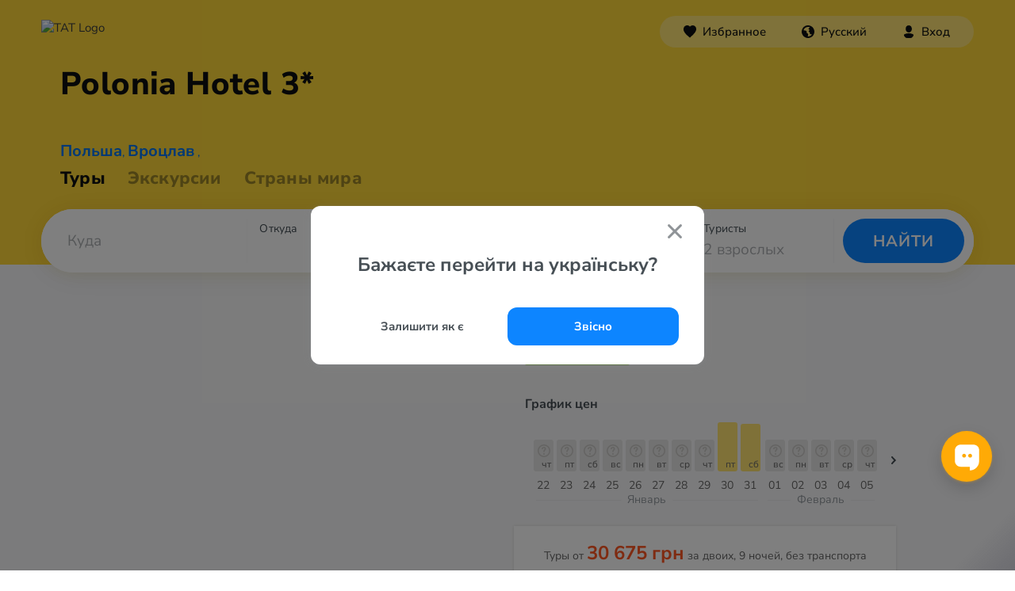

--- FILE ---
content_type: text/html; charset=UTF-8
request_url: https://www.otpusk.com/hotel/45119-Polonia_Hotel
body_size: 12226
content:
<!DOCTYPE html>
<html lang="ru" translate="no">
    <head>
        <!-- Google Tag Manager -->
        <script>(function(w,d,s,l,i){w[l]=w[l]||[];w[l].push({'gtm.start':
                    new Date().getTime(),event:'gtm.js'});var f=d.getElementsByTagName(s)[0],
                j=d.createElement(s),dl=l!='dataLayer'?'&l='+l:'';j.async=true;j.src=
                'https://www.googletagmanager.com/gtm.js?id='+i+dl;f.parentNode.insertBefore(j,f);
            })(window,document,'script','dataLayer','GTM-MX685C');
        </script>
        <!-- End Google Tag Manager -->
        <!-- Alpaca layer -->
        <!--script>
            (function () {
                window['alpacaLayer'] = window['alpacaLayer'] || [];
                var el = document.createElement('script');
                el.async = true;
                el.src = 'https://alpaca.otpusk.com/static/dist/main.js';
                document.head.appendChild(el);
            })();
        </script-->
        <!-- End Alpaca layer -->
                                                                                <meta http-equiv="Content-Type" content="text/html; charset=utf-8">
            <meta http-equiv='Content-Language' content='ru_UA'/>
            <meta name="google" content="notranslate">
            <title>TAT.ua ⛱️ Polonia Hotel 3* Польша, Вроцлав</title>
            <meta name="description" content="Информация об отеле Polonia Hotel 3* ❤️ Польша, Вроцлав с фото и отзывами туристов. ✈️ Предложения десятков турфирм по отдыху ☎️ в отеле Polonia Hotel 3* ✈️ Горящие путевки.">
            <meta name="keywords" content="отель Polonia Hotel 3*,Полония Отель,">
            <meta name="viewport" content="width=device-width, height=device-height, initial-scale=1.0, user-scalable=0, minimum-scale=1.0, maximum-scale=1.0">
            <meta property="og:site_name" content="tat.ua" />
            <meta property="og:type" content="website" />
            <meta property="og:title" content="TAT.ua ⛱️ Polonia Hotel 3* Польша, Вроцлав" />
            <meta property="og:description" content="Информация об отеле Polonia Hotel 3* ❤️ Польша, Вроцлав с фото и отзывами туристов. ✈️ Предложения десятков турфирм по отдыху ☎️ в отеле Polonia Hotel 3* ✈️ Горящие путевки." />
            <meta property="og:url" content="https://www.otpusk.com/hotel/45119-Polonia_Hotel" />
            <meta property="og:image" content="https://www.otpusk.com/img/other/preview-otpusk.jpg?v=4359e1a978e9655746af8e072deca4db77bdc898"/>
            <meta name="twitter:card" content="summary_large_image" />
                            <link rel="apple-touch-icon" sizes="180x180" href="/img/favicons/rebranding/apple-touch-icon.png?v=cec09a5e518d2cdf38b107c01b367133130eff0c">
                <link rel="icon" type="image/png" sizes="96x96" href="/img/favicons/rebranding/favicon-96x96.png?v=ef9c7b22dd4017b1db0ecd7cc1e036b3384a009f">
                <link rel="icon" type="image/svg+xml" href="/img/favicons/rebranding/favicon.svg?v=5f4db074cb458299594462a303fa2ecac4583622">
                <link rel="icon" type="image/x-icon" href="/img/favicons/rebranding/favicon.ico?v=0e1f7f6001e20215c4130292c8b05f0ef2d749db">
                                                                                <link rel='alternate' hreflang='ru-UA' href='https://www.otpusk.com/hotel/45119-Polonia_Hotel' />
                <link rel='alternate' hreflang='uk' href='https://tat.ua/hotel/45119-Polonia_Hotel' />
                <link rel='alternate' hreflang='ru-MD' href='https://otpusk.md/hotel/45119-Polonia_Hotel' />
                <link rel='alternate' hreflang='lv-LV' href='https://travelon.lv/hotel/45119-Polonia_Hotel' />
                <link rel='alternate' hreflang='ru-LV' href='https://ru.travelon.lv/hotel/45119-Polonia_Hotel' />
                <link rel='alternate' hreflang='lt-LT' href='https://travelon.lt/hotel/45119-Polonia_Hotel' />
                <link rel='alternate' hreflang='ru-LT' href='https://ru.travelon.lt/hotel/45119-Polonia_Hotel' />
                                        <link rel="canonical" href="https://www.otpusk.com/hotel/45119-Polonia_Hotel" />
                    
    <meta name="theme-color" content="#333333">
    <meta name="referrer" content="origin-when-cross-origin">
    <meta itemprop="image" content="https://www.otpusk.com/static/img/public/logo_sm.gif">
    <meta property="og:image:width" content="400" />
    <meta property="og:image:height" content="300" />

                        <link rel="stylesheet" href="/css/reset-styles.css?v=d01f95f81e2a71fceb12249e043a08d798cb3f8e" type="text/css">
            <link rel="stylesheet" href="/css/swiper.css?v=14734a60394a984fb0a872622eb9265ed6daa48d" type="text/css">
            <link rel="stylesheet" href="/css/icons.css?v=d999fb4f42a35bc8c12cba01d0f111069d963e99" type="text/css">
            <link rel="stylesheet" href="/css/header.css?v=c955e9af16849f2066899247ccc84c447558d109" type="text/css">
            <link rel="stylesheet" href="/css/footer.css?v=93af7f9f22db02c7fd041de56157151c0258465c" type="text/css">
        
    <link type="text/css" href="/css/hotel/smoothness/jquery-ui-1.9.1.custom.css?v=7b91acc9b499223d85d72ec65fe347d6d5ebfe11" rel="stylesheet" />
    <link type="text/css" href="/css/hotel/owl-carousel/owl.carousel.min.css?v=fba46353cf90450ef3d362a123f1e7af3e8c561e" rel="stylesheet" />
    <link rel="stylesheet" href="/css/swiper.css?v=14734a60394a984fb0a872622eb9265ed6daa48d" type="text/css">
    <link rel="stylesheet" href="/css/accordion.css?v=62166ca92f771be4c482d79d6ff7e055a8ba2eb6" type="text/css" />
    <link rel="stylesheet" href="/css/hotel/hotel.css?v=57eabfcc2aead7912dd8e3871cc99b5a45907d22" type="text/css" />
    <link rel="stylesheet" href="/css/hotel/price-charts.css?v=556087a2abf9ea58c2e3ab5a25381b359c3ea6dc" type="text/css" />
                        <script src="/js/jquery-3.2.1.min.js?v=9e5ed14bedb25c428c54e5dbf4d76e71673b7bdf"></script>
            <script type="text/javascript" src="/js/swiper.min.js?v=99579542cdcb69e85af356946a2c5dce59e28efc"></script>
            <script src="/js/header.js?v=625105df81db0f2e6e6c5055add806253af9e168"></script>
        
    <script type="application/javascript">
        //GA
        var _gaq = _gaq || [];
        var adTargeting = [];

        var loadOtpAd = true;
        //_gaq.push(['_setAccount', 'UA-322531-1']);
        (function () {
            var ga = document.createElement('script');
            ga.type = 'text/javascript';
            ga.async = true;
            ga.src = ('https:' == document.location.protocol ? 'https://' : 'http://') + 'stats.g.doubleclick.net/dc.js';
            var s = document.getElementsByTagName('script')[0];
            s.parentNode.insertBefore(ga, s);
        })();
        // /GA
        var obj = {};
        obj.debug = false;
        obj.host = 'www.otpusk.com';
        obj.hostJs = '/static/plugins/js/';
        obj.imgHost = 'https://www.otpusk.com/foto';
        obj.mapKey = 'key=AIzaSyDEsfY_xQsp6rFaUmmxpcOxww6jfYLLtak&';
    </script>
    <!--[if lt IE 9]>
    <script src="/js/hotel/json2.js?v=2422b5ae1128ab7f7b1cf157e66a58c5990d064a"></script>
    <![endif]-->
    <script src="/js/hotel/jquery.min.js?v=df40cd88933130e9c6b44282bfd23d3ffafefd82" charset="utf-8"></script>
    <script src="/js/hotel/jq.bind-first.min.js?v=939fa8898060ba79604c44b365a99bf5bb2be3ad" charset="utf-8"></script>
    <script src="/js/hotel/jquery-ui-1.10.4.custom.min.js?v=86efa1505fae99c53657447d2aa04f6256386828" charset="utf-8"></script>
    <script src="/js/hotel/jquery.jstorage.min.js?v=bf9920a311b632204668104a8f3c791267bfc32c" charset="utf-8"></script>
    <script src="/js/hotel/owl.carousel.min.js?v=e2a600e433df72b4cfde93d7880e3114917a3cbe" charset="utf-8"></script>
    <script type="text/javascript" src="/js/swiper.min.js?v=99579542cdcb69e85af356946a2c5dce59e28efc"></script>
    <script async='async' src='https://www.googletagservices.com/tag/js/gpt.js'></script>
    <script type="application/javascript">
        var googletag = googletag || {};
        googletag.cmd = googletag.cmd || [];
    </script>
    <script>
        googletag.cmd.push(function () {
            googletag.defineSlot('/1081751/Otpusk_Secondary_240x350', [[240, 600], [240, 350], [240, 400]], 'div-gpt-ad-1496399153453-2').addService(googletag.pubads());
            googletag.defineSlot('/1081751/Otpusk_Secondary_Horizontal', [[728, 90], [468, 60]], 'div-gpt-ad-1496400837756-2').addService(googletag.pubads());
            googletag.defineSlot('/1081751/Otp-Sec-Bottom', [970, 90], 'div-gpt-ad-1496399153453-0').addService(googletag.pubads());
            googletag.defineOutOfPageSlot('/1081751/Otpusk_Branding', 'div-gpt-ad-1496416909986-3').addService(googletag.pubads());
            googletag.pubads().enableSingleRequest();
            googletag.pubads().collapseEmptyDivs();
            googletag.enableServices();
        });
    </script>
    <script type="application/javascript">
    (function() {
        window['alpacaLayer'] && window['alpacaLayer'].push({
            CountryID:   98,
            HotelID:     45119,
            Category:    'view_hotel',
        });
    })();
    </script>

    <script type="application/javascript">
        (function (i, s, o, g, r, a, m) {
            i["esSdk"] = r;
            i[r] = i[r] || function () {
                (i[r].q = i[r].q || []).push(arguments)
            }, a = s.createElement(o), m = s.getElementsByTagName(o)[0];
            a.async = 1;
            a.src = g;
            m.parentNode.insertBefore(a, m)
        })(window, document, "script", "https://esputnik.com/scripts/v1/public/scripts?apiKey=eyJhbGciOiJSUzI1NiJ9.[base64].tivH_Aic-RZnhkAWISwtZzPRJFu6EksSfgmpx0BBgd37wgVB3z0AUNnoRNyfUoYAkFMxmp0X-8YrcoRY5NWVxQ&domain=8E56BC24-65AF-432F-AD31-BC20A89F0E0A", "es");
        es("pushOn");
    </script>
    <script src="/js/charts.js?v=7c88fa30a5bb96e3b5381a97b3dddf02fa155d6a" charset="utf-8"></script>
                        


        
    <script type="application/ld+json">
        {
            "@context": "https://schema.org",
            "@type": "BreadcrumbList",
            "itemListElement": [{
                "@type": "ListItem",
                "position": 1,
                "name": "Отели Польши",
                "item": "https://www.otpusk.com/poland/hotels/"
            },{
                "@type": "ListItem",
                "position": 2,
                "name": "Вроцлав",
                "item": "https://www.otpusk.com/poland/vroclav/hotels/"
            },{
                "@type": "ListItem",
                "position": 3,
                "name": "Polonia Hotel 3*"
            }]
        }
    </script>

    

        <script type="text/javascript">
    (function(e,t){
        var n=e.amplitude||{_q:[],_iq:{}};var r=t.createElement("script");
        r.type="text/javascript";
        r.integrity="sha384-tzcaaCH5+KXD4sGaDozev6oElQhsVfbJvdi3//c2YvbY02LrNlbpGdt3Wq4rWonS";
        r.crossOrigin="anonymous";
        r.async=true;
        r.src="https://cdn.amplitude.com/libs/amplitude-8.5.0-min.gz.js";
        r.onload=function(){
            if(!e.amplitude.runQueuedFunctions){
                console.log("[Amplitude] Error: could not load SDK")
            }
        };
        var i=t.getElementsByTagName("script")[0];
        i.parentNode.insertBefore(r,i);
        function s(e,t){
            e.prototype[t]=function(){
                this._q.push([t].concat(Array.prototype.slice.call(arguments,0)));
                return this
            }
        }
        var o=function(){this._q=[];return this};
        var a=["add","append","clearAll","prepend","set","setOnce","unset","preInsert","postInsert","remove"];
        for(var c=0;c<a.length;c++){s(o,a[c])}n.Identify=o;var u=function(){this._q=[];
            return this
        };
        var l=["setProductId","setQuantity","setPrice","setRevenueType","setEventProperties"];
        for(var p=0;p<l.length;p++){
            s(u,l[p])
        }
        n.Revenue=u;
        var d=["init","logEvent","logRevenue","setUserId","setUserProperties","setOptOut","setVersionName","setDomain","setDeviceId","enableTracking","setGlobalUserProperties","identify","clearUserProperties","setGroup","logRevenueV2","regenerateDeviceId","groupIdentify","onInit","logEventWithTimestamp","logEventWithGroups","setSessionId","resetSessionId"];
        function v(e){
            function t(t){
                e[t]=function(){
                    e._q.push([t].concat(Array.prototype.slice.call(arguments,0)))
                }
            }
            for(var n=0;n<d.length;n++){t(d[n])}}v(n);n.getInstance=function(e){
            e=(!e||e.length===0?"$default_instance":e).toLowerCase();
            if(!Object.prototype.hasOwnProperty.call(n._iq,e)){
                n._iq[e]={_q:[]};v(n._iq[e])
            }
            return n._iq[e]
        };
        e.amplitude=n
    })(window,document);
    amplitude.getInstance().init("80be9250993cea82417e2ffef5e857a0");
</script>    </head>
    <body style="margin-top: 0 !important;" data-market="ua" data-locale="ru">
        <!-- Google Tag Manager (noscript) -->
        <noscript><iframe src="https://www.googletagmanager.com/ns.html?id=GTM-MX685C" height="0" width="0" style="display:none;visibility:hidden"></iframe></noscript>
        <!-- End Google Tag Manager (noscript) -->
                    <div id="otp_root"></div>
                <div class="layout src-containers-layouts-Layout-styles__otpusk ">
            <div class="prefooter-container">
                <div class="src-components-molecules-BlurWindow-styles__window"></div>
                                    
    


<header class="header header-rebranding app_hotel  header--default-bg"
        data-county="poland">

    
    <div class="header__layout ">
        <div class="header__layout-top header__layout-top--with-sub-navigation">
            <a class="header__logo" href="/">
                                    <img src="/img/header/main_logo.svg?v=5c9c5e10f8fca557efad0360f5f9b9d57da57e35" alt="TAT Logo" />
                            </a>
                                                <div id="otp_nav_bar"
                                                                                                                                                                                        data-link-uk="https://www.otpusk.ua/hotel/45119-Polonia_Hotel"
                                                                                                                                data-theme="dark"></div>
                            </div>
                            
                                    <div class="h1-wrapper">
                    <h1 title="Polonia Hotel 3*">
                                                <span>
                                                    Polonia
                                            </span>
                        <span style="white-space: nowrap">
                                                    Hotel
                                                    3*
                                            </span>
                    </h1>
                </div>
                                                        <div class="header__links_hotel">
                <a class="country-link" href="/search/poland/" target="_blank">Польша</a>,
                <a href="/search/poland/vroclav/" target="_blank">Вроцлав</a>
                                    ,
                    <a href="/search/poland/vroclav/" target="_blank"></a>
                            </div>
                            <div class="header__links   header__links--hotel">
    <a class="" href="/"
       style="opacity: 1"
    >Туры
    </a>
            <a href="/excursion/">
            <span class="" style="cursor: pointer;">Экскурсии</span>
        </a>
        <a class="" href="/countries/"
       style="opacity: '0.4'"
    >Страны мира</a>
</div>                             <div id="otp_search_form" class="header__search-container  "></div>
            </div>
</header>                                                <div class="slider-check"></div>
                <div class="mobile-check"></div>
                        <script type="application/ld+json">
        {
            "@type": "Hotel",
            "@context": "http://schema.org",
            "name": "Polonia Hotel 3*",
            "description": "Отель Hotel Polonia располагается в городе Вроцлав, Польша, неподалеку – Польский театр во Вроцлаве, Рынок и Вроцлавский университет. Также неподалеку Вроцлавский кафедральный собор и Рацлавицкая панорама.&lt;br /&gt;
Реновация номеров в 2010 году.",
            "image": "https://newimg.otpusk.com/3/800x600/00/00/48/32/483241.webp",
            "url": "https://www.otpusk.com/hotel/45119-Polonia_Hotel",
                        "address": {
                "@type": "PostalAddress",
                "streetAddress": "Hotel Polonia Wroclaw&lt;br /&gt;
ul. Pilsudskiego 66, &lt;br /&gt;
50-020 Wroclaw"
            },
            "telephone": "tel.: +48 71 793 13 51&lt;br /&gt;
fax: + 48 71 793 13 49",
            "email": "marketing@cohm.pl",
            "photo": "https://newimg.otpusk.com/3/800x600/00/00/48/32/483241.webp",
            "priceRange": "от 30675 грн за двоих, 7 ночей, c авиаперелетом"
        }
    </script>
    <script type="application/javascript">
        if (typeof obj.ad !== 'undefined') {
            obj.ad.display('Otp-Sec-Bottom');
        }
    </script>
    <script charset="utf-8" type="application/javascript">
        var externalFormData = {
            country: '98',
            city: '1517',
            hotel: '45119',
        };

        
                                                                                                                                                                                                                
                                                                                                                                                                                                                                                                                                                                                                                                                                                                                                                                                                                                                                                            </script>
    <div class="wrapper">
        <div class="main">
            <div class="new-hotel_header">
                <a class="new-hotel_where-to-buy" onclick="jQuery('html, body').animate({scrollTop: jQuery('#new-hotel-advertisements').offset().top - 120}, 1000);">Где купить тур?</a>
                <div class="new-hotel_rating-section">
                    <div class="new-hotel_rating-container" data-rating="0" onclick="if (jQuery('.new-hotel_where-to-buy').is(':hidden')) {jQuery('html, body').animate({scrollTop: jQuery('#comments-list').offset().top}, 1000);} jQuery('html').addClass('new-hotel_rev-open')">
                                                <a class="new-hotel_reviews">отзывов 0</a>
                    </div>
                </div>
            </div>
            <div class="new-hotel_body-wrapper">
                                <div class="new-hotel_body clearfix">
                    <div class="new-hotel_left-part new-hotel_left-part-1">
                        <div class="new-hotel_gallery-container" id="new-hotel_gallery">
                                                                                                <div class="new-hotel_gallery-static_image" style="background-image: url(https://newimg.otpusk.com/3/800x600/00/00/48/32/483241.webp);"></div>
                                                                                                    <noscript>
                                        <img width="482"
                                             src="https://newimg.otpusk.com/3/800x600/00/00/48/32/483241.webp"
                                             alt="Фото отеля Polonia Hotel 3* Вроцлав Польша экстерьер и бассейны"
                                             itemprop="image">
                                    </noscript>
                                                                                                                                <div class="new-hotel_gallery-static_image" style="background-image: url(https://newimg.otpusk.com/3/800x600/00/00/48/32/483243.webp);"></div>
                                                                                                    <noscript>
                                        <img width="482"
                                             src="https://newimg.otpusk.com/3/800x600/00/00/48/32/483243.webp"
                                             alt="Фото отеля Polonia Hotel 3* Вроцлав Польша номера"
                                             itemprop="image">
                                    </noscript>
                                                                                                                                <div class="new-hotel_gallery-static_image" style="background-image: url(https://newimg.otpusk.com/3/800x600/00/00/48/32/483242.webp);"></div>
                                                                                                    <noscript>
                                        <img width="482"
                                             src="https://newimg.otpusk.com/3/800x600/00/00/48/32/483242.webp"
                                             alt="Фото отеля Polonia Hotel 3* Вроцлав Польша номера"
                                             itemprop="image">
                                    </noscript>
                                                                                                                                                                <noscript>
                                        <img width="482"
                                             src="https://newimg.otpusk.com/3/800x600/00/00/48/32/483240.webp"
                                             alt="Фото отеля Polonia Hotel 3* Вроцлав Польша номера"
                                             itemprop="image">
                                    </noscript>
                                                                                                                                                                <noscript>
                                        <img width="482"
                                             src="https://newimg.otpusk.com/3/800x600/00/00/48/32/483239.webp"
                                             alt="Фото отеля Polonia Hotel 3* Вроцлав Польша номера"
                                             itemprop="image">
                                    </noscript>
                                                                                                                                                                <noscript>
                                        <img width="482"
                                             src="https://newimg.otpusk.com/3/800x600/00/00/48/32/483238.webp"
                                             alt="Фото отеля Polonia Hotel 3* Вроцлав Польша номера"
                                             itemprop="image">
                                    </noscript>
                                                                                                                                                                <noscript>
                                        <img width="482"
                                             src="https://newimg.otpusk.com/3/800x600/00/00/48/32/483236.webp"
                                             alt="Фото отеля Polonia Hotel 3* Вроцлав Польша номера"
                                             itemprop="image">
                                    </noscript>
                                                                                                                                                                <noscript>
                                        <img width="482"
                                             src="https://newimg.otpusk.com/3/800x600/00/00/48/32/483237.webp"
                                             alt="Фото отеля Polonia Hotel 3* Вроцлав Польша номера"
                                             itemprop="image">
                                    </noscript>
                                                                                                                                                                <noscript>
                                        <img width="482"
                                             src="https://newimg.otpusk.com/3/800x600/00/00/48/32/483233.webp"
                                             alt="Фото отеля Polonia Hotel 3* Вроцлав Польша номера"
                                             itemprop="image">
                                    </noscript>
                                                                                                                                                                <noscript>
                                        <img width="482"
                                             src="https://newimg.otpusk.com/3/800x600/00/00/48/32/483235.webp"
                                             alt="Фото отеля Polonia Hotel 3* Вроцлав Польша номера"
                                             itemprop="image">
                                    </noscript>
                                                                                                                                                                                </div>
                        <div class="new-hotel_block new-hotel_info-block">
                            <div class="new-hotel_services-badges">
                                                            </div>
                            <h2>Описание отеля Polonia Hotel 3*</h2>
                            <div class="new-hotel_info">
                                <div class="new-hotel_map" id="new-hotel_map"></div>
                                <div class="new-hotel_text">
                                    Отель Hotel Polonia располагается в городе Вроцлав, Польша, неподалеку – Польский театр во Вроцлаве, Рынок и Вроцлавский университет. Также неподалеку Вроцлавский кафедральный собор и Рацлавицкая панорама.<br />
Реновация номеров в 2010 году.
                                                                                                                <span class="new-hotel_last-check">// Обновлено 19 марта 2023</span>
                                                                    </div>
                            </div>

                                                            <div class="charts_wrapper">
    <div class="charts_title">
        График цен
    </div>

    <div class="charts_container charts_container-mobile">
        <button class="charts_control prev" type="button">
            <i>
            <span class="" style="display: inline-flex;">
                <svg xmlns="http://www.w3.org/2000/svg" width="10" height="6" viewBox="0 0 10 6">
                    <path fill="#404A51" fill-rule="nonzero" d="M.293.274c.36-.337.928-.363 1.32-.078l.094.078L5 3.354 8.293.273c.36-.337.928-.363 1.32-.078l.094.078c.36.337.388.868.083 1.235l-.083.088L5 6 .293 1.597a.893.893 0 0 1 0-1.323z"></path>
                </svg>
            </span>
            </i>
        </button>
        <div class="swiper-container">
            <div class="swiper-wrapper">
                <div class="first swiper-slide charts_monthsContainer">
                        <div class="charts_monthContainer">
                    <div class="charts_barWrapper">
                <a href="/search/#/!//98/0/22.01.2026-22.01.2026/6-8/2/!/0/1/!/45119//!/!/!/!//!/!/!/!/!/!/!/5/price" class="charts_barPopup">
                                    </a>
                <div class="charts_priceBar no-price" style="height: 0px"></div>
                <div class="charts_dayNumber">22</div>
                <div class="charts_dayLetters">чт</div>
            </div>
                    <div class="charts_barWrapper">
                <a href="/search/#/!//98/0/23.01.2026-23.01.2026/6-8/2/!/0/1/!/45119//!/!/!/!//!/!/!/!/!/!/!/5/price" class="charts_barPopup">
                                    </a>
                <div class="charts_priceBar no-price" style="height: 0px"></div>
                <div class="charts_dayNumber">23</div>
                <div class="charts_dayLetters">пт</div>
            </div>
                    <div class="charts_barWrapper">
                <a href="/search/#/!//98/0/24.01.2026-24.01.2026/6-8/2/!/0/1/!/45119//!/!/!/!//!/!/!/!/!/!/!/5/price" class="charts_barPopup">
                                    </a>
                <div class="charts_priceBar no-price" style="height: 0px"></div>
                <div class="charts_dayNumber">24</div>
                <div class="charts_dayLetters">сб</div>
            </div>
                    <div class="charts_barWrapper">
                <a href="/search/#/!//98/0/25.01.2026-25.01.2026/6-8/2/!/0/1/!/45119//!/!/!/!//!/!/!/!/!/!/!/5/price" class="charts_barPopup">
                                    </a>
                <div class="charts_priceBar no-price" style="height: 0px"></div>
                <div class="charts_dayNumber">25</div>
                <div class="charts_dayLetters">вс</div>
            </div>
                    <div class="charts_barWrapper">
                <a href="/search/#/!//98/0/26.01.2026-26.01.2026/6-8/2/!/0/1/!/45119//!/!/!/!//!/!/!/!/!/!/!/5/price" class="charts_barPopup">
                                    </a>
                <div class="charts_priceBar no-price" style="height: 0px"></div>
                <div class="charts_dayNumber">26</div>
                <div class="charts_dayLetters">пн</div>
            </div>
                    <div class="charts_barWrapper">
                <a href="/search/#/!//98/0/27.01.2026-27.01.2026/6-8/2/!/0/1/!/45119//!/!/!/!//!/!/!/!/!/!/!/5/price" class="charts_barPopup">
                                    </a>
                <div class="charts_priceBar no-price" style="height: 0px"></div>
                <div class="charts_dayNumber">27</div>
                <div class="charts_dayLetters">вт</div>
            </div>
                    <div class="charts_barWrapper">
                <a href="/search/#/!//98/0/28.01.2026-28.01.2026/6-8/2/!/0/1/!/45119//!/!/!/!//!/!/!/!/!/!/!/5/price" class="charts_barPopup">
                                    </a>
                <div class="charts_priceBar no-price" style="height: 0px"></div>
                <div class="charts_dayNumber">28</div>
                <div class="charts_dayLetters">ср</div>
            </div>
                    <div class="charts_barWrapper">
                <a href="/search/#/!//98/0/29.01.2026-29.01.2026/6-8/2/!/0/1/!/45119//!/!/!/!//!/!/!/!/!/!/!/5/price" class="charts_barPopup">
                                    </a>
                <div class="charts_priceBar no-price" style="height: 0px"></div>
                <div class="charts_dayNumber">29</div>
                <div class="charts_dayLetters">чт</div>
            </div>
                    <div class="charts_barWrapper">
                <a href="/search/#/!//98/0/30.01.2026-30.01.2026/6-8/2/!/0/1/!/45119//!/!/!/!//!/!/!/!/!/!/!/5/price" class="charts_barPopup">
                                            31 583 грн
                                    </a>
                <div class="charts_priceBar " style="height: 61.546327364518px"></div>
                <div class="charts_dayNumber">30</div>
                <div class="charts_dayLetters">пт</div>
            </div>
                <div class="charts_monthName">январь</div>
    </div>
                </div>
            </div>
        </div>
        <button class="charts_control next" data-countryId="98" data-hotelId="45119" data-date="2026-01-30">
            <i>
            <span class="" style="display: inline-flex;">
                <svg xmlns="http://www.w3.org/2000/svg" width="10" height="6" viewBox="0 0 10 6">
                    <path fill="#404A51" fill-rule="nonzero" d="M.293.274c.36-.337.928-.363 1.32-.078l.094.078L5 3.354 8.293.273c.36-.337.928-.363 1.32-.078l.094.078c.36.337.388.868.083 1.235l-.083.088L5 6 .293 1.597a.893.893 0 0 1 0-1.323z"></path>
                </svg>
            </span>
            </i>
        </button>
    </div>
</div>                            
                            <div class="new-hotel_price-block-wrapper mobile">
                                    <div class="new-hotel_block new-hotel_price-block">
        Туры от <span>30 675&nbsp;грн</span>
        за двоих, 9 ночей,
                    без транспорта
                <a rel="nofollow" href="/hotel/45119-Polonia_Hotel/5061603025955104517/">
            Подробнее
        </a>
    </div>
                            </div>

                            
                            <div class="new-hotel_description">
                                <div>
                                                                            <div>
                                            <h3>Расположение</h3>
                                            Отель Polonia находится в 500 метрах от центрального железнодорожного вокзала города. Знаменитый Вроцлавский оперный театр расположен в двух шагах от отеля.
                                        </div>
                                    
                                    
                                                                            <div>
                                            <h3>Услуги в отеле</h3>
                                                                                            </i>В элегантном ресторане Galicja подают фирменные блюда польской и интернациональной кухни. Бесплатный завтрак (шведский стол) каждый день. Круглосуточная работа стойки регистрации. Помощь в приобретении экскурсий/билетов. Бесплатные газеты в холле. Камера хранения багажа. Отопление. Доставка прессы.</i>
                                                                                                                                                                                                                                            <ul>
                                                                                                                    <li data-type="yes">ресторан</li>
                                                                                                                    <li data-type="yes">ресторан a la carte</li>
                                                                                                                    <li data-type="pay">автостоянка</li>
                                                                                                                    <li data-type="yes">бесплатный Wi-Fi</li>
                                                                                                                    <li data-type="yes">лифт</li>
                                                                                                                    <li data-type="yes">прачечная</li>
                                                                                                                    <li data-type="yes">номера для некурящих</li>
                                                                                                                    <li data-type="yes">оплата платежными картами</li>
                                                                                                                    <li data-type="yes">год реновации</li>
                                                                                                            </ul>
                                                                                                                                    </div>
                                    
                                    
                                    
                                                                            <div>
                                            <h3>Номера</h3>
                                            В отеле 5 этажей и 107 номеров.<br />
Economic Standard Room<br />
High Standard Room.<br>
                                        </div>
                                    
                                                                            <div>
                                            <h3>В номерах</h3>
                                                                                            </i>Система кондиционирования воздуха. Индивидуальная ванная комната. Только душ. Фен. Телевизоры. Письменный стол. Бесплатный Wi-Fi. Телефон.</i>
                                                                                                                                </div>
                                    
                                                                            <div>
                                            <h3>Адрес</h3>
                                            <span>Hotel Polonia Wroclaw<br />
ul. Pilsudskiego 66, <br />
50-020 Wroclaw</span>
                                        </div>
                                    
                                                                            <div>
                                            <h3>Телефоны</h3>
                                            <span>tel.: +48 71 793 13 51<br />
fax: + 48 71 793 13 49</span>
                                        </div>
                                    
                                                                            <div>
                                            <h3>Е-маil</h3>
                                            <span><a href="/cdn-cgi/l/email-protection" class="__cf_email__" data-cfemail="7c111d0e17190815121b3c1f131411520c10">[email&#160;protected]</a></span>
                                        </div>
                                    
                                                                            <div>
                                            <h3>Сайт</h3>
                                            <span><a href="http://www.poloniawroclaw.pl/" rel="nofollow" target="_blank" class="blue-link">Polonia Hotel 3*</a></span>
                                        </div>
                                                                    </div>
                            </div>
                        </div>
                    </div>

                    <div class="new-hotel_right-part">
                        <div class="new-hotel_rating-section">
                            <div class="new-hotel_rating-container" data-rating="0" onclick="if (jQuery('.new-hotel_where-to-buy').is(':hidden')) {jQuery('html, body').animate({scrollTop: jQuery('#comments-list').offset().top}, 1000);} jQuery('html').addClass('new-hotel_rev-open')">
                                                                <a class="new-hotel_reviews">отзывов 0</a>
                                <a class="new-hotel_reviews-add" href="https://www.turpravda.com/review/add/?geo=45119" target="_blank" rel="noreferrer noopener">Добавить отзыв</a>
                            </div>
                                                            <div class="new-hotel_votes-container">
                                                                                                                                                                                                                                                                                                                                                                                                                                                                                                    </div>
                                                    </div>

                                                    <div class="charts_wrapper">
    <div class="charts_title">
        График цен
    </div>

    <div class="charts_container charts_container-desktop">
        <button class="charts_control prev" type="button">
            <i>
            <span class="" style="display: inline-flex;">
                <svg xmlns="http://www.w3.org/2000/svg" width="10" height="6" viewBox="0 0 10 6">
                    <path fill="#404A51" fill-rule="nonzero" d="M.293.274c.36-.337.928-.363 1.32-.078l.094.078L5 3.354 8.293.273c.36-.337.928-.363 1.32-.078l.094.078c.36.337.388.868.083 1.235l-.083.088L5 6 .293 1.597a.893.893 0 0 1 0-1.323z"></path>
                </svg>
            </span>
            </i>
        </button>
        <div class="swiper-container">
            <div class="swiper-wrapper">
                <div class="first swiper-slide charts_monthsContainer">
                        <div class="charts_monthContainer">
                    <div class="charts_barWrapper">
                <a href="/search/#/!//98/0/22.01.2026-22.01.2026/6-8/2/!/0/1/!/45119//!/!/!/!//!/!/!/!/!/!/!/5/price" class="charts_barPopup">
                                    </a>
                <div class="charts_priceBar no-price" style="height: 0px"></div>
                <div class="charts_dayNumber">22</div>
                <div class="charts_dayLetters">чт</div>
            </div>
                    <div class="charts_barWrapper">
                <a href="/search/#/!//98/0/23.01.2026-23.01.2026/6-8/2/!/0/1/!/45119//!/!/!/!//!/!/!/!/!/!/!/5/price" class="charts_barPopup">
                                    </a>
                <div class="charts_priceBar no-price" style="height: 0px"></div>
                <div class="charts_dayNumber">23</div>
                <div class="charts_dayLetters">пт</div>
            </div>
                    <div class="charts_barWrapper">
                <a href="/search/#/!//98/0/24.01.2026-24.01.2026/6-8/2/!/0/1/!/45119//!/!/!/!//!/!/!/!/!/!/!/5/price" class="charts_barPopup">
                                    </a>
                <div class="charts_priceBar no-price" style="height: 0px"></div>
                <div class="charts_dayNumber">24</div>
                <div class="charts_dayLetters">сб</div>
            </div>
                    <div class="charts_barWrapper">
                <a href="/search/#/!//98/0/25.01.2026-25.01.2026/6-8/2/!/0/1/!/45119//!/!/!/!//!/!/!/!/!/!/!/5/price" class="charts_barPopup">
                                    </a>
                <div class="charts_priceBar no-price" style="height: 0px"></div>
                <div class="charts_dayNumber">25</div>
                <div class="charts_dayLetters">вс</div>
            </div>
                    <div class="charts_barWrapper">
                <a href="/search/#/!//98/0/26.01.2026-26.01.2026/6-8/2/!/0/1/!/45119//!/!/!/!//!/!/!/!/!/!/!/5/price" class="charts_barPopup">
                                    </a>
                <div class="charts_priceBar no-price" style="height: 0px"></div>
                <div class="charts_dayNumber">26</div>
                <div class="charts_dayLetters">пн</div>
            </div>
                    <div class="charts_barWrapper">
                <a href="/search/#/!//98/0/27.01.2026-27.01.2026/6-8/2/!/0/1/!/45119//!/!/!/!//!/!/!/!/!/!/!/5/price" class="charts_barPopup">
                                    </a>
                <div class="charts_priceBar no-price" style="height: 0px"></div>
                <div class="charts_dayNumber">27</div>
                <div class="charts_dayLetters">вт</div>
            </div>
                    <div class="charts_barWrapper">
                <a href="/search/#/!//98/0/28.01.2026-28.01.2026/6-8/2/!/0/1/!/45119//!/!/!/!//!/!/!/!/!/!/!/5/price" class="charts_barPopup">
                                    </a>
                <div class="charts_priceBar no-price" style="height: 0px"></div>
                <div class="charts_dayNumber">28</div>
                <div class="charts_dayLetters">ср</div>
            </div>
                    <div class="charts_barWrapper">
                <a href="/search/#/!//98/0/29.01.2026-29.01.2026/6-8/2/!/0/1/!/45119//!/!/!/!//!/!/!/!/!/!/!/5/price" class="charts_barPopup">
                                    </a>
                <div class="charts_priceBar no-price" style="height: 0px"></div>
                <div class="charts_dayNumber">29</div>
                <div class="charts_dayLetters">чт</div>
            </div>
                    <div class="charts_barWrapper">
                <a href="/search/#/!//98/0/30.01.2026-30.01.2026/6-8/2/!/0/1/!/45119//!/!/!/!//!/!/!/!/!/!/!/5/price" class="charts_barPopup">
                                            31 583 грн
                                    </a>
                <div class="charts_priceBar " style="height: 61.546327364518px"></div>
                <div class="charts_dayNumber">30</div>
                <div class="charts_dayLetters">пт</div>
            </div>
                    <div class="charts_barWrapper">
                <a href="/search/#/!//98/0/31.01.2026-31.01.2026/6-8/2/!/0/1/!/45119//!/!/!/!//!/!/!/!/!/!/!/5/price" class="charts_barPopup">
                                            30 847 грн
                                    </a>
                <div class="charts_priceBar " style="height: 60.111681039005px"></div>
                <div class="charts_dayNumber">31</div>
                <div class="charts_dayLetters">сб</div>
            </div>
                <div class="charts_monthName">январь</div>
    </div>
    <div class="charts_monthContainer">
                    <div class="charts_barWrapper">
                <a href="/search/#/!//98/0/01.02.2026-01.02.2026/6-8/2/!/0/1/!/45119//!/!/!/!//!/!/!/!/!/!/!/5/price" class="charts_barPopup">
                                    </a>
                <div class="charts_priceBar no-price" style="height: 0px"></div>
                <div class="charts_dayNumber">01</div>
                <div class="charts_dayLetters">вс</div>
            </div>
                    <div class="charts_barWrapper">
                <a href="/search/#/!//98/0/02.02.2026-02.02.2026/6-8/2/!/0/1/!/45119//!/!/!/!//!/!/!/!/!/!/!/5/price" class="charts_barPopup">
                                    </a>
                <div class="charts_priceBar no-price" style="height: 0px"></div>
                <div class="charts_dayNumber">02</div>
                <div class="charts_dayLetters">пн</div>
            </div>
                    <div class="charts_barWrapper">
                <a href="/search/#/!//98/0/03.02.2026-03.02.2026/6-8/2/!/0/1/!/45119//!/!/!/!//!/!/!/!/!/!/!/5/price" class="charts_barPopup">
                                    </a>
                <div class="charts_priceBar no-price" style="height: 0px"></div>
                <div class="charts_dayNumber">03</div>
                <div class="charts_dayLetters">вт</div>
            </div>
                    <div class="charts_barWrapper">
                <a href="/search/#/!//98/0/04.02.2026-04.02.2026/6-8/2/!/0/1/!/45119//!/!/!/!//!/!/!/!/!/!/!/5/price" class="charts_barPopup">
                                    </a>
                <div class="charts_priceBar no-price" style="height: 0px"></div>
                <div class="charts_dayNumber">04</div>
                <div class="charts_dayLetters">ср</div>
            </div>
                    <div class="charts_barWrapper">
                <a href="/search/#/!//98/0/05.02.2026-05.02.2026/6-8/2/!/0/1/!/45119//!/!/!/!//!/!/!/!/!/!/!/5/price" class="charts_barPopup">
                                    </a>
                <div class="charts_priceBar no-price" style="height: 0px"></div>
                <div class="charts_dayNumber">05</div>
                <div class="charts_dayLetters">чт</div>
            </div>
                <div class="charts_monthName">февраль</div>
    </div>
                </div>
            </div>
        </div>
        <button class="charts_control next" data-countryId="98" data-hotelId="45119" data-date="2026-02-05">
            <i>
            <span class="" style="display: inline-flex;">
                <svg xmlns="http://www.w3.org/2000/svg" width="10" height="6" viewBox="0 0 10 6">
                    <path fill="#404A51" fill-rule="nonzero" d="M.293.274c.36-.337.928-.363 1.32-.078l.094.078L5 3.354 8.293.273c.36-.337.928-.363 1.32-.078l.094.078c.36.337.388.868.083 1.235l-.083.088L5 6 .293 1.597a.893.893 0 0 1 0-1.323z"></path>
                </svg>
            </span>
            </i>
        </button>
    </div>
</div>                        
                        <div class="new-hotel_price-block-wrapper desktop">
                                <div class="new-hotel_block new-hotel_price-block">
        Туры от <span>30 675&nbsp;грн</span>
        за двоих, 9 ночей,
                    без транспорта
                <a rel="nofollow" href="/hotel/45119-Polonia_Hotel/5061603025955104517/">
            Подробнее
        </a>
    </div>
                        </div>
                        <div class="new-hotel_links">
                            <a href="/search/poland/vroclav/">
                                Туры в Вроцлав</a>
                            <a href="/poland/vroclav/hotels/">
                                Отели Вроцлава</a>
                            <a href="/search/poland/">
                                Туры в Польшу</a>
                            <a href="/poland/hotels/">
                                Отели Польши</a>
                        </div>
                        <div id="new-hotel-advertisements"></div>
                    </div>

                    <div class="new-hotel_left-part new-hotel_left-part-2">

                                            <div class="new-hotel_block new-hotel_similar-container">
                    <h4>Похожие отели</h4>
                <div class="new-hotel_similar-wrapper owl-carousel" id="fe138b4071e94e0c3fcf2a54f2041af8">
                            <div class="new-hotel_similar-item">
                    <div><a class="new-hotel_similar-img" style="background-image: url(//www.otpusk.com/foto/2/240x160/00/04/81/25/4812560.webp);" href="/hotel/103207-Invite_Aparthotel"></a>
                        <h4 class="new-hotel_similar-title">
                            <a href="/hotel/103207-Invite_Aparthotel">Invite Aparthotel 3*</a>
                        </h4>
                        <div class="new-hotel_similar-rating">
                                                            нет отзывов
                                                    </div>
                    </div>
                                    </div>
                            <div class="new-hotel_similar-item">
                    <div><a class="new-hotel_similar-img" style="background-image: url(//www.otpusk.com/foto/2/240x160/00/04/43/34/4433465.webp);" href="/hotel/91781-Lothus_Hotel"></a>
                        <h4 class="new-hotel_similar-title">
                            <a href="/hotel/91781-Lothus_Hotel">Lothus Hotel 3*</a>
                        </h4>
                        <div class="new-hotel_similar-rating">
                                                            нет отзывов
                                                    </div>
                    </div>
                                            <div>
                            <a class="new-hotel_similar-price" href="/hotel/91781-Lothus_Hotel">
                                63 804 грн
                            </a>
                            <div>
                                за 8 ночей /
                                9 дней
                            </div>
                        </div>
                                    </div>
                            <div class="new-hotel_similar-item">
                    <div><a class="new-hotel_similar-img" style="background-image: url(//www.otpusk.com/foto/2/240x160/00/03/79/36/3793677.webp);" href="/hotel/82571-Europejski_Hotel"></a>
                        <h4 class="new-hotel_similar-title">
                            <a href="/hotel/82571-Europejski_Hotel">Europejski Hotel 3*</a>
                        </h4>
                        <div class="new-hotel_similar-rating">
                                                            нет отзывов
                                                    </div>
                    </div>
                                            <div>
                            <a class="new-hotel_similar-price" href="/hotel/82571-Europejski_Hotel">
                                31 767 грн
                            </a>
                            <div>
                                за 8 ночей /
                                9 дней
                            </div>
                        </div>
                                    </div>
                            <div class="new-hotel_similar-item">
                    <div><a class="new-hotel_similar-img" style="background-image: url(//www.otpusk.com/foto/2/240x160/00/04/43/32/4433226.webp);" href="/hotel/91766-Citi_HotelS_Wroclaw"></a>
                        <h4 class="new-hotel_similar-title">
                            <a href="/hotel/91766-Citi_HotelS_Wroclaw">Citi Hotel&#039;S Wroclaw 3*</a>
                        </h4>
                        <div class="new-hotel_similar-rating">
                                                            нет отзывов
                                                    </div>
                    </div>
                                            <div>
                            <a class="new-hotel_similar-price" href="/hotel/91766-Citi_HotelS_Wroclaw">
                                38 945 грн
                            </a>
                            <div>
                                за 7 ночей /
                                8 дней
                            </div>
                        </div>
                                    </div>
                            <div class="new-hotel_similar-item">
                    <div><a class="new-hotel_similar-img" style="background-image: url(//www.otpusk.com/foto/2/240x160/00/04/35/69/4356986.webp);" href="/hotel/90081-Europeum_Hotel"></a>
                        <h4 class="new-hotel_similar-title">
                            <a href="/hotel/90081-Europeum_Hotel">Europeum Hotel 3*</a>
                        </h4>
                        <div class="new-hotel_similar-rating">
                                                            нет отзывов
                                                    </div>
                    </div>
                                            <div>
                            <a class="new-hotel_similar-price" href="/hotel/90081-Europeum_Hotel">
                                33 362 грн
                            </a>
                            <div>
                                за 7 ночей /
                                8 дней
                            </div>
                        </div>
                                    </div>
                    </div>
    </div>
    <script data-cfasync="false" src="/cdn-cgi/scripts/5c5dd728/cloudflare-static/email-decode.min.js"></script><script data-cfasync="false" src="/js/hotel/email-decode.min.js?v=a8af90d7482e1e99d03de6bf88fed2315c5dd728"></script>
    <script>
        $(function() {
            $('#fe138b4071e94e0c3fcf2a54f2041af8').owlCarousel({
                items: 2,
                margin: 16,
                nav: false,
                dots: false,
                slideBy: 3,
                responsive: {
                    479: {
                        items: 3,
                        dots: true,
                        nav: true
                    }
                }
            });
        });
    </script>

                                            <div class="new-hotel_block new-hotel_similar-container">
                    <h4>Ближайшие отели</h4>
                <div class="new-hotel_similar-wrapper owl-carousel" id="de1b2eddafc0ed6801dc1208a694213e">
                            <div class="new-hotel_similar-item">
                    <div><a class="new-hotel_similar-img" style="background-image: url(//www.otpusk.com/foto/2/240x160/00/03/79/36/3793677.webp);" href="/hotel/82571-Europejski_Hotel"></a>
                        <h4 class="new-hotel_similar-title">
                            <a href="/hotel/82571-Europejski_Hotel">Europejski Hotel 3*</a>
                        </h4>
                        <div class="new-hotel_similar-rating">
                                                            нет отзывов
                                                    </div>
                    </div>
                                            <div>
                            <a class="new-hotel_similar-price" href="/hotel/82571-Europejski_Hotel">
                                31 767 грн
                            </a>
                            <div>
                                за 8 ночей /
                                9 дней
                            </div>
                        </div>
                                    </div>
                            <div class="new-hotel_similar-item">
                    <div><a class="new-hotel_similar-img" style="background-image: url(//www.otpusk.com/foto/2/240x160/00/04/43/33/4433304.webp);" href="/hotel/91769-Piast_Hotel"></a>
                        <h4 class="new-hotel_similar-title">
                            <a href="/hotel/91769-Piast_Hotel">Piast Hotel 2*</a>
                        </h4>
                        <div class="new-hotel_similar-rating">
                                                            нет отзывов
                                                    </div>
                    </div>
                                            <div>
                            <a class="new-hotel_similar-price" href="/hotel/91769-Piast_Hotel">
                                30 847 грн
                            </a>
                            <div>
                                за 9 ночей /
                                10 дней
                            </div>
                        </div>
                                    </div>
                            <div class="new-hotel_similar-item">
                    <div><a class="new-hotel_similar-img" style="background-image: url(//www.otpusk.com/foto/2/240x160/00/03/79/60/3796069.webp);" href="/hotel/45115-Campanile_Wroclaw_Centrum_Hotel"></a>
                        <h4 class="new-hotel_similar-title">
                            <a href="/hotel/45115-Campanile_Wroclaw_Centrum_Hotel">Campanile Wroclaw Centrum Hotel 3*</a>
                        </h4>
                        <div class="new-hotel_similar-rating">
                                                            нет отзывов
                                                    </div>
                    </div>
                                            <div>
                            <a class="new-hotel_similar-price" href="/hotel/45115-Campanile_Wroclaw_Centrum_Hotel">
                                30 687 грн
                            </a>
                            <div>
                                за 7 ночей /
                                8 дней
                            </div>
                        </div>
                                    </div>
                            <div class="new-hotel_similar-item">
                    <div><a class="new-hotel_similar-img" style="background-image: url(//www.otpusk.com/foto/2/240x160/00/04/35/69/4356986.webp);" href="/hotel/90081-Europeum_Hotel"></a>
                        <h4 class="new-hotel_similar-title">
                            <a href="/hotel/90081-Europeum_Hotel">Europeum Hotel 3*</a>
                        </h4>
                        <div class="new-hotel_similar-rating">
                                                            нет отзывов
                                                    </div>
                    </div>
                                            <div>
                            <a class="new-hotel_similar-price" href="/hotel/90081-Europeum_Hotel">
                                33 362 грн
                            </a>
                            <div>
                                за 7 ночей /
                                8 дней
                            </div>
                        </div>
                                    </div>
                            <div class="new-hotel_similar-item">
                    <div><a class="new-hotel_similar-img" style="background-image: url(//www.otpusk.com/foto/2/240x160/00/04/43/34/4433465.webp);" href="/hotel/91781-Lothus_Hotel"></a>
                        <h4 class="new-hotel_similar-title">
                            <a href="/hotel/91781-Lothus_Hotel">Lothus Hotel 3*</a>
                        </h4>
                        <div class="new-hotel_similar-rating">
                                                            нет отзывов
                                                    </div>
                    </div>
                                            <div>
                            <a class="new-hotel_similar-price" href="/hotel/91781-Lothus_Hotel">
                                63 804 грн
                            </a>
                            <div>
                                за 8 ночей /
                                9 дней
                            </div>
                        </div>
                                    </div>
                    </div>
    </div>
    <script data-cfasync="false" src="/js/hotel/email-decode.min.js?v=a8af90d7482e1e99d03de6bf88fed2315c5dd728"></script>
    <script>
        $(function() {
            $('#de1b2eddafc0ed6801dc1208a694213e').owlCarousel({
                items: 2,
                margin: 16,
                nav: false,
                dots: false,
                slideBy: 3,
                responsive: {
                    479: {
                        items: 3,
                        dots: true,
                        nav: true
                    }
                }
            });
        });
    </script>

                        
                        <div class="new-hotel_turpravda-reviews-container">
                            <div class="new-hotel_turpravda-reviews-close" style="display: none;" onclick="jQuery('html').removeClass('new-hotel_rev-open')">&times;
                            </div>
                            <div id="comments-list" class="comment-list text-nocopy">
                                
                            </div>
                        </div>

                                            </div>
                </div>
            </div>

            <script>
                $(document).ready(function () {
                    if (jQuery('.new-hotel_header').length && jQuery('body').hasClass('tour-index')) {
                        $('body').addClass('not-tour-page');
                    }

                    var mywindow = $(window);
                    var mypos = mywindow.scrollTop();
                    var up = true, upp = true;
                    var newscroll = mypos;
                    mywindow.scroll(function () {
                        if (!$('.new-hotel_price-block-wrapper').length) {
                            return null;
                        }
                        if (newscroll <= ($('.new-hotel_price-block-wrapper.mobile').offset().top) && !upp) {
                            $('.new-hotel_price-block-wrapper.desktop').stop().removeClass('fixed');
                            upp = !upp;
                        } else if (upp && newscroll > ($('.new-hotel_price-block-wrapper.mobile').offset().top)) {
                            $('.new-hotel_price-block-wrapper.desktop').stop().addClass('fixed');
                            upp = !upp;
                        }

                        mypos = newscroll;
                    });

                    var leftPartHeight = $('.new-hotel_left-part-1').height() + $('.new-hotel_left-part-2').height();
                    $('.new-hotel_right-part').css('min-height', leftPartHeight + 'px')
                });
            </script>
            <script>
                (function () {
                    window.OTPUSK_WIDGETS_LIST = typeof window.OTPUSK_WIDGETS_LIST === 'object' ? window.OTPUSK_WIDGETS_LIST : [];

                    /* Render advertisements widget */
                    window.OTPUSK_WIDGETS_LIST.push({
                        name: 'advertisements',
                        container: document.getElementById('new-hotel-advertisements'),
                        props: {
                            standalone: true,
                            noStats: true,
                            hotelId: "45119",
                            offerId: "5061603025955104517"
                        }
                    });

                    /* Render hotel map widget */
                    window.OTPUSK_WIDGETS_LIST.push({
                        name: 'hotel-map',
                        container: document.getElementById('new-hotel_map'),
                        props: {}
                    });

                    /* Render gallery widget */
                    window.OTPUSK_WIDGETS_LIST.push({
                        name: 'hotel-gallery',
                        container: document.getElementById('new-hotel_gallery'),
                        props: {
                            photos: ["00\/00\/48\/32\/483241.webp","00\/00\/48\/32\/483243.webp","00\/00\/48\/32\/483242.webp","00\/00\/48\/32\/483240.webp","00\/00\/48\/32\/483239.webp","00\/00\/48\/32\/483238.webp","00\/00\/48\/32\/483236.webp","00\/00\/48\/32\/483237.webp","00\/00\/48\/32\/483233.webp","00\/00\/48\/32\/483235.webp","00\/00\/48\/32\/483234.webp"]
                        }
                    });

                    /* Render rooms widget */
                    window.OTPUSK_WIDGETS_LIST.push({
                        name: 'hotel-rooms',
                        container: document.getElementById('new-hotel_rooms'),
                        props: {}
                    });
                })();
            </script>
        </div>

                    <div class="reasons__container">
    <div class="container">
        <div class="reasons__headings">
            6 причин выбрать этот отель
        </div>
        <div class="reasons__list">
                            <div class="reasons__item">
                    <div class="reasons__image">
                        <i class="icon icon-16px i16-categories-12"></i>
                    </div>
                    <div class="reasons__text">
                        Квалифицированный персонал
                    </div>
                </div>
                            <div class="reasons__item">
                    <div class="reasons__image">
                        <i class="icon icon-16px i16-other-11"></i>
                    </div>
                    <div class="reasons__text">
                        Безопасность гостей и безопасность их имущества
                    </div>
                </div>
                            <div class="reasons__item">
                    <div class="reasons__image">
                        <i class="icon icon-16px i16-charact-13"></i>
                    </div>
                    <div class="reasons__text">
                        Функциональные, укомплектованные номера
                    </div>
                </div>
                            <div class="reasons__item">
                    <div class="reasons__image">
                        <i class="icon icon-16px i16-charact-5"></i>
                    </div>
                    <div class="reasons__text">
                        Шикарный отель
                    </div>
                </div>
                            <div class="reasons__item">
                    <div class="reasons__image">
                        <i class="icon icon-16px i16-charact-5"></i>
                    </div>
                    <div class="reasons__text">
                        Бесплатный Wi-Fi
                    </div>
                </div>
                            <div class="reasons__item">
                    <div class="reasons__image">
                        <i class="icon icon-16px i16-charact-5"></i>
                    </div>
                    <div class="reasons__text">
                        Удобная автостоянка
                    </div>
                </div>
                    </div>
    </div>
</div>
            </div>
                <div class="go-up_container">
                    <button>
                        <i class="icon icon-16px i16-control-1"></i>
                        Наверх
                    </button>
                </div>
            </div>
                            <footer class="footer">
    <div class="footer__layout">
        <a class="footer__logo  footer__logo--rebranding" href="/">
                            <img src="/img/footer/logo.svg" alt="TAT Logo">
                    </a>
        <ul class="footer-nav">
            <li class="footer-nav__item">
                <a class="footer__button-link" href="/">
                    <i class="icon icon-16px i16-categories-5"></i>
                    Туры
                </a>
            </li>
            <li class="footer-nav__item">
                                     <a class="footer__button-link" href="/excursion/">
                        <i class="icon icon-16px i16-transport-2"></i>
                        Экскурсии
                    </a>
                            </li>
            <li class="footer-nav__item">
                <a class="footer__button-link" href="/countries/">
                    <i class="icon icon-16px i16-location-2"></i>
                    Страны мира
                </a>
            </li>
        </ul>
        <ul class="footer-socials">
            <li class="footer-socials__item">
                <a href="https://www.instagram.com/otpusk.official/" target="_blank" class="footer__social" rel="noopener noreferrer">
                    <i class="icon i16-social-1"></i>
                </a>
            </li>
            <li class="footer-socials__item">
                <a href="https://www.facebook.com/OtpuskUA" target="_blank" class="footer__social" rel="noopener noreferrer">
                    <i class="icon i16-social-5"></i>
                </a>
            </li>
            <li class="footer-socials__item">
                <a href="https://t.me/otpusk_family" target="_blank" class="footer__social" rel="noopener noreferrer">
                    <i class="icon i16-social-3"></i>
                </a>
            </li>
            <li class="footer-socials__item">
                <a href="http://help.otpusk.com/" target="_blank" class="footer__social mail" rel="noopener noreferrer" target="_blank">
                    <i class="icon i16-contact-2"></i>
                </a>
            </li>
        </ul>
        <ul class="footer-links footer-links--left">
            <li class="footer-links__item">
                <a class="footer__link" href="/info/firms.html">Реклама</a>
            </li>
            <li class="footer-links__item">
                <a class="footer__link" href="/info/os/">Модули для сайтов</a>
            </li>
            <li class="footer-links__item">
                <a class="footer__link" href="/info/operator.html">Туроператорам</a>
            </li>
            <li class="footer-links__item">
                <a class="footer__link" href="/info/export/">Экспорт информации</a>
            </li>
        </ul>
        <ul class="footer-links footer-links--center">
            <li class="footer-links__item">
                <a class="footer__link" href="/info/about/">О компании</a>
            </li>
            <li class="footer-links__item">
                <a class="footer__link" href="/franchising">Франшиза</a>
            </li>
                            <li class="footer-links__item">
                    <a class="footer__link" href="https://www.otpusk.ua/agents/">Турфирмы</a>
                </li>
                    </ul>
        <ul class="footer-links footer-links--right">
            <li class="footer-links__item">
                <a class="footer__link footer__link--merged" href="/info/terms.html">Условия</a>
                &nbsp;и&nbsp;
                <a class="footer__link footer__link--merged" href="/info/rules.html">Политика</a>
            </li>
            <li class="footer-links__item">
                <a class="footer__link" href="/sitemaps/hotels/">Карта сайта</a>
            </li>
        </ul>

                <ul class="footer-links footer-links--mobile footer-links--mobile-left">
            <li class="footer-links__item">
                <a class="footer__link" href="/franchising">Франшиза</a>
            </li>
            <li class="footer-links__item">
                <a class="footer__link" href="/info/firms.html">Реклама</a>
            </li>
            <li class="footer-links__item">
                <a class="footer__link" href="/info/os/">Модули для сайтов</a>
            </li>
            <li class="footer-links__item">
                <a class="footer__link" href="/info/operator.html">Туроператорам</a>
            </li>
            <li class="footer-links__item">
                <a class="footer__link" href="/info/export/">Экспорт информации</a>
            </li>
        </ul>
        <ul class="footer-links footer-links--mobile footer-links--mobile-right">
            <li class="footer-links__item">
                <a class="footer__link" href="/info/about/">О компании</a>
            </li>
            <li class="footer-links__item">
                <a class="footer__link footer__link--merged" href="/info/terms.html">Условия</a>
                &nbsp;и&nbsp;
                <a class="footer__link footer__link--merged" href="/info/rules.html">Политика</a>
            </li>
                            <li class="footer-links__item">
                    <a class="footer__link" href="https://www.otpusk.ua/agents/">Турфирмы</a>
                </li>
                        <li class="footer-links__item">
                <a class="footer__link" href="/sitemaps/hotels/">Карта сайта</a>
            </li>
        </ul>
    </div>
</footer>
                    </div>
                                    <script>
                var __CHEETAH_APP_CONFIG__ = {
                    access_token: '53264-35d37-d10fa-0cf36-67c32',
                    locale: 'ru',
                    currency: 'uah',
                    adMarketId: '1'
                }
                var routeLocale = '';
                if (routeLocale !== '') {
                    __CHEETAH_APP_CONFIG__.base_url = routeLocale;
                }
            </script>
            <script src="/static/cheetah/latest/init.js" type="text/javascript" id="cheetahinit"></script>
        

    <div id='div-ad-Otpusk_Branding' style='width:1px; height:1px; display:none;'></div>
    <div id='div-ad-Otpusk_Branding-oop' style='width:1px; height:1px; display:none;'></div>
    <script>
        if (typeof Otpusk_Branding == undefined) {
            if (typeof obj.ad !== 'undefined') {
                obj.ad.display('Otpusk_Branding', true);
            }
        }
    </script>
    <script>
        window.HB = function (image, click, height, top) {
            $('#div-ad-Otpusk_Home_Branding-oop').hide();
            var div = document.getElementById('brandContainer');
            div.className = "sm-block";
            div.style.width = "1005px";
            div.style.marginTop = top + "px";
            $('<a target="_blank" href=' + click + ' style="display: block; position: absolute; top: 0; cursor: pointer; width: 100%; z-index: 1; height: ' + height + 'px; background: url(\'' + image + '\') top center no-repeat #ffffff;">&nbsp;</a>').prependTo('body');
        };
    </script>
    <div id='div-gpt-ad-1496416909986-3'>
        <script>
            googletag.cmd.push(function () {
                googletag.display('div-gpt-ad-1496416909986-3');
            });
        </script>
    </div>

    <style>
        .ref-index > a:first-child {
            background-color: #f9f9f9 !important;
            height: 800px !important;
        }
    </style>

    <script src="https://www.google.com/recaptcha/api.js" async defer></script>

    <script>
        jQuery(document).ready(function () {

            $('body').on('mouseover','.charts_barWrapper',function() {
                $(this).closest('.swiper-container').addClass('hovered');
            });
            $('body').on('mouseout','.charts_barWrapper',function() {
                $(this).closest('.swiper-container').removeClass('hovered');
            });
        });
    </script>
        <script>
            var host = "www.otpusk.com";
            var marketName = "ukraine";
        </script>
        <script src="/js/locale.js?v=5243e725ac4fdbac5f596f2f8255f3f62fae6573"></script>
        <script src="https://cdn.pulse.is/livechat/loader.js" data-live-chat-id="68c7de1a1abf05657402fc6d" async></script>
    </body>
</html>


--- FILE ---
content_type: text/html; charset=utf-8
request_url: https://www.google.com/recaptcha/api2/aframe
body_size: -85
content:
<!DOCTYPE HTML><html><head><meta http-equiv="content-type" content="text/html; charset=UTF-8"></head><body><script nonce="lF5gMzN_R4zFgS18gf7pjw">/** Anti-fraud and anti-abuse applications only. See google.com/recaptcha */ try{var clients={'sodar':'https://pagead2.googlesyndication.com/pagead/sodar?'};window.addEventListener("message",function(a){try{if(a.source===window.parent){var b=JSON.parse(a.data);var c=clients[b['id']];if(c){var d=document.createElement('img');d.src=c+b['params']+'&rc='+(localStorage.getItem("rc::a")?sessionStorage.getItem("rc::b"):"");window.document.body.appendChild(d);sessionStorage.setItem("rc::e",parseInt(sessionStorage.getItem("rc::e")||0)+1);localStorage.setItem("rc::h",'1769020389676');}}}catch(b){}});window.parent.postMessage("_grecaptcha_ready", "*");}catch(b){}</script></body></html>